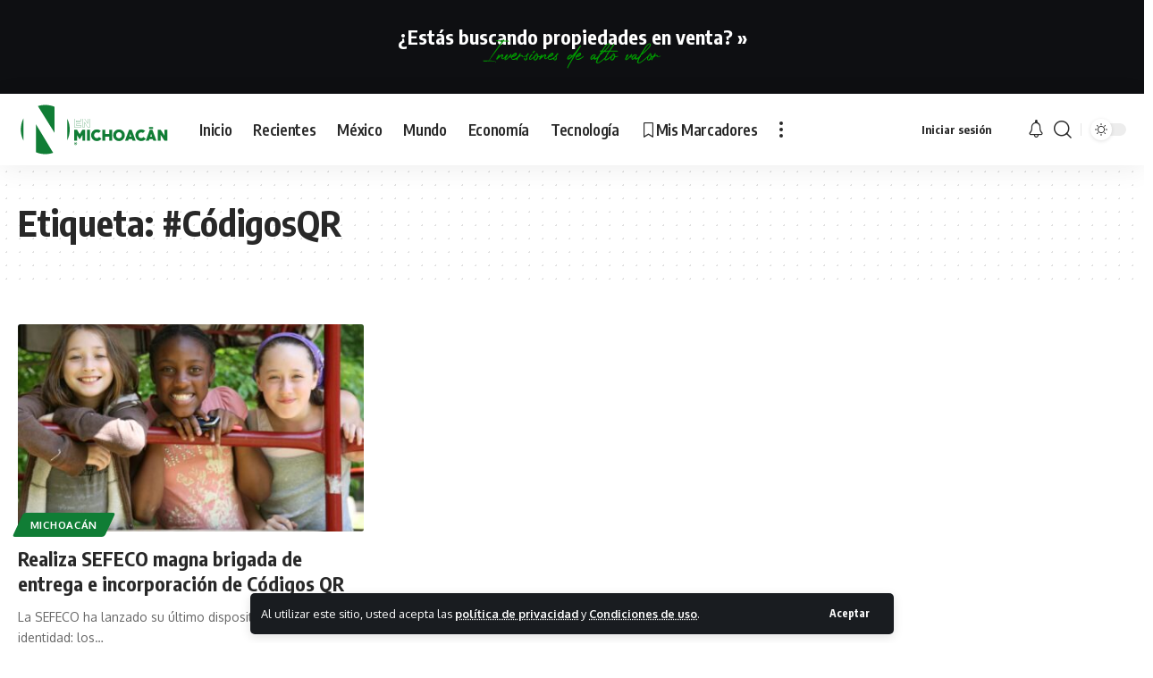

--- FILE ---
content_type: text/html; charset=UTF-8
request_url: https://enmichoacan.com/tag/codigosqr/
body_size: 14344
content:
<!DOCTYPE html>
<html lang="es">
<head>
    <meta charset="UTF-8" />
    <meta http-equiv="X-UA-Compatible" content="IE=edge" />
	<meta name="viewport" content="width=device-width, initial-scale=1.0" />
    <link rel="profile" href="https://gmpg.org/xfn/11" />
	<title>#CódigosQR &#8211; En Michoacán</title>
<meta name='robots' content='max-image-preview:large' />
<link rel="alternate" type="application/rss+xml" title="En Michoacán &raquo; Feed" href="https://enmichoacan.com/feed/" />
<link rel="alternate" type="application/rss+xml" title="En Michoacán &raquo; RSS de los comentarios" href="https://enmichoacan.com/comments/feed/" />
<link rel="alternate" type="application/rss+xml" title="En Michoacán &raquo; #CódigosQR RSS de la etiqueta" href="https://enmichoacan.com/tag/codigosqr/feed/" />
<script type="application/ld+json">{
    "@context": "https://schema.org",
    "@type": "Organization",
    "legalName": "En Michoac\u00e1n",
    "url": "https://enmichoacan.com/",
    "address": {
        "@type": "PostalAddress",
        "addressLocality": "Morelia Michoac\u00e1n",
        "postalCode": "58186"
    },
    "email": "contacto@enmichoacan.com",
    "contactPoint": {
        "@type": "ContactPoint",
        "telephone": "4431205088",
        "contactType": "customer service"
    },
    "logo": "https://enmichoacan.com/wp-content/uploads/2023/03/Logo-ENMICHOACAN-2023.svg"
}</script>
<style id='wp-img-auto-sizes-contain-inline-css'>
img:is([sizes=auto i],[sizes^="auto," i]){contain-intrinsic-size:3000px 1500px}
/*# sourceURL=wp-img-auto-sizes-contain-inline-css */
</style>
<style id='wp-emoji-styles-inline-css'>

	img.wp-smiley, img.emoji {
		display: inline !important;
		border: none !important;
		box-shadow: none !important;
		height: 1em !important;
		width: 1em !important;
		margin: 0 0.07em !important;
		vertical-align: -0.1em !important;
		background: none !important;
		padding: 0 !important;
	}
/*# sourceURL=wp-emoji-styles-inline-css */
</style>
<link rel='stylesheet' id='wp-block-library-css' href='https://enmichoacan.com/wp-includes/css/dist/block-library/style.min.css?ver=6.9' media='all' />
<style id='global-styles-inline-css'>
:root{--wp--preset--aspect-ratio--square: 1;--wp--preset--aspect-ratio--4-3: 4/3;--wp--preset--aspect-ratio--3-4: 3/4;--wp--preset--aspect-ratio--3-2: 3/2;--wp--preset--aspect-ratio--2-3: 2/3;--wp--preset--aspect-ratio--16-9: 16/9;--wp--preset--aspect-ratio--9-16: 9/16;--wp--preset--color--black: #000000;--wp--preset--color--cyan-bluish-gray: #abb8c3;--wp--preset--color--white: #ffffff;--wp--preset--color--pale-pink: #f78da7;--wp--preset--color--vivid-red: #cf2e2e;--wp--preset--color--luminous-vivid-orange: #ff6900;--wp--preset--color--luminous-vivid-amber: #fcb900;--wp--preset--color--light-green-cyan: #7bdcb5;--wp--preset--color--vivid-green-cyan: #00d084;--wp--preset--color--pale-cyan-blue: #8ed1fc;--wp--preset--color--vivid-cyan-blue: #0693e3;--wp--preset--color--vivid-purple: #9b51e0;--wp--preset--gradient--vivid-cyan-blue-to-vivid-purple: linear-gradient(135deg,rgb(6,147,227) 0%,rgb(155,81,224) 100%);--wp--preset--gradient--light-green-cyan-to-vivid-green-cyan: linear-gradient(135deg,rgb(122,220,180) 0%,rgb(0,208,130) 100%);--wp--preset--gradient--luminous-vivid-amber-to-luminous-vivid-orange: linear-gradient(135deg,rgb(252,185,0) 0%,rgb(255,105,0) 100%);--wp--preset--gradient--luminous-vivid-orange-to-vivid-red: linear-gradient(135deg,rgb(255,105,0) 0%,rgb(207,46,46) 100%);--wp--preset--gradient--very-light-gray-to-cyan-bluish-gray: linear-gradient(135deg,rgb(238,238,238) 0%,rgb(169,184,195) 100%);--wp--preset--gradient--cool-to-warm-spectrum: linear-gradient(135deg,rgb(74,234,220) 0%,rgb(151,120,209) 20%,rgb(207,42,186) 40%,rgb(238,44,130) 60%,rgb(251,105,98) 80%,rgb(254,248,76) 100%);--wp--preset--gradient--blush-light-purple: linear-gradient(135deg,rgb(255,206,236) 0%,rgb(152,150,240) 100%);--wp--preset--gradient--blush-bordeaux: linear-gradient(135deg,rgb(254,205,165) 0%,rgb(254,45,45) 50%,rgb(107,0,62) 100%);--wp--preset--gradient--luminous-dusk: linear-gradient(135deg,rgb(255,203,112) 0%,rgb(199,81,192) 50%,rgb(65,88,208) 100%);--wp--preset--gradient--pale-ocean: linear-gradient(135deg,rgb(255,245,203) 0%,rgb(182,227,212) 50%,rgb(51,167,181) 100%);--wp--preset--gradient--electric-grass: linear-gradient(135deg,rgb(202,248,128) 0%,rgb(113,206,126) 100%);--wp--preset--gradient--midnight: linear-gradient(135deg,rgb(2,3,129) 0%,rgb(40,116,252) 100%);--wp--preset--font-size--small: 13px;--wp--preset--font-size--medium: 20px;--wp--preset--font-size--large: 36px;--wp--preset--font-size--x-large: 42px;--wp--preset--spacing--20: 0.44rem;--wp--preset--spacing--30: 0.67rem;--wp--preset--spacing--40: 1rem;--wp--preset--spacing--50: 1.5rem;--wp--preset--spacing--60: 2.25rem;--wp--preset--spacing--70: 3.38rem;--wp--preset--spacing--80: 5.06rem;--wp--preset--shadow--natural: 6px 6px 9px rgba(0, 0, 0, 0.2);--wp--preset--shadow--deep: 12px 12px 50px rgba(0, 0, 0, 0.4);--wp--preset--shadow--sharp: 6px 6px 0px rgba(0, 0, 0, 0.2);--wp--preset--shadow--outlined: 6px 6px 0px -3px rgb(255, 255, 255), 6px 6px rgb(0, 0, 0);--wp--preset--shadow--crisp: 6px 6px 0px rgb(0, 0, 0);}:where(.is-layout-flex){gap: 0.5em;}:where(.is-layout-grid){gap: 0.5em;}body .is-layout-flex{display: flex;}.is-layout-flex{flex-wrap: wrap;align-items: center;}.is-layout-flex > :is(*, div){margin: 0;}body .is-layout-grid{display: grid;}.is-layout-grid > :is(*, div){margin: 0;}:where(.wp-block-columns.is-layout-flex){gap: 2em;}:where(.wp-block-columns.is-layout-grid){gap: 2em;}:where(.wp-block-post-template.is-layout-flex){gap: 1.25em;}:where(.wp-block-post-template.is-layout-grid){gap: 1.25em;}.has-black-color{color: var(--wp--preset--color--black) !important;}.has-cyan-bluish-gray-color{color: var(--wp--preset--color--cyan-bluish-gray) !important;}.has-white-color{color: var(--wp--preset--color--white) !important;}.has-pale-pink-color{color: var(--wp--preset--color--pale-pink) !important;}.has-vivid-red-color{color: var(--wp--preset--color--vivid-red) !important;}.has-luminous-vivid-orange-color{color: var(--wp--preset--color--luminous-vivid-orange) !important;}.has-luminous-vivid-amber-color{color: var(--wp--preset--color--luminous-vivid-amber) !important;}.has-light-green-cyan-color{color: var(--wp--preset--color--light-green-cyan) !important;}.has-vivid-green-cyan-color{color: var(--wp--preset--color--vivid-green-cyan) !important;}.has-pale-cyan-blue-color{color: var(--wp--preset--color--pale-cyan-blue) !important;}.has-vivid-cyan-blue-color{color: var(--wp--preset--color--vivid-cyan-blue) !important;}.has-vivid-purple-color{color: var(--wp--preset--color--vivid-purple) !important;}.has-black-background-color{background-color: var(--wp--preset--color--black) !important;}.has-cyan-bluish-gray-background-color{background-color: var(--wp--preset--color--cyan-bluish-gray) !important;}.has-white-background-color{background-color: var(--wp--preset--color--white) !important;}.has-pale-pink-background-color{background-color: var(--wp--preset--color--pale-pink) !important;}.has-vivid-red-background-color{background-color: var(--wp--preset--color--vivid-red) !important;}.has-luminous-vivid-orange-background-color{background-color: var(--wp--preset--color--luminous-vivid-orange) !important;}.has-luminous-vivid-amber-background-color{background-color: var(--wp--preset--color--luminous-vivid-amber) !important;}.has-light-green-cyan-background-color{background-color: var(--wp--preset--color--light-green-cyan) !important;}.has-vivid-green-cyan-background-color{background-color: var(--wp--preset--color--vivid-green-cyan) !important;}.has-pale-cyan-blue-background-color{background-color: var(--wp--preset--color--pale-cyan-blue) !important;}.has-vivid-cyan-blue-background-color{background-color: var(--wp--preset--color--vivid-cyan-blue) !important;}.has-vivid-purple-background-color{background-color: var(--wp--preset--color--vivid-purple) !important;}.has-black-border-color{border-color: var(--wp--preset--color--black) !important;}.has-cyan-bluish-gray-border-color{border-color: var(--wp--preset--color--cyan-bluish-gray) !important;}.has-white-border-color{border-color: var(--wp--preset--color--white) !important;}.has-pale-pink-border-color{border-color: var(--wp--preset--color--pale-pink) !important;}.has-vivid-red-border-color{border-color: var(--wp--preset--color--vivid-red) !important;}.has-luminous-vivid-orange-border-color{border-color: var(--wp--preset--color--luminous-vivid-orange) !important;}.has-luminous-vivid-amber-border-color{border-color: var(--wp--preset--color--luminous-vivid-amber) !important;}.has-light-green-cyan-border-color{border-color: var(--wp--preset--color--light-green-cyan) !important;}.has-vivid-green-cyan-border-color{border-color: var(--wp--preset--color--vivid-green-cyan) !important;}.has-pale-cyan-blue-border-color{border-color: var(--wp--preset--color--pale-cyan-blue) !important;}.has-vivid-cyan-blue-border-color{border-color: var(--wp--preset--color--vivid-cyan-blue) !important;}.has-vivid-purple-border-color{border-color: var(--wp--preset--color--vivid-purple) !important;}.has-vivid-cyan-blue-to-vivid-purple-gradient-background{background: var(--wp--preset--gradient--vivid-cyan-blue-to-vivid-purple) !important;}.has-light-green-cyan-to-vivid-green-cyan-gradient-background{background: var(--wp--preset--gradient--light-green-cyan-to-vivid-green-cyan) !important;}.has-luminous-vivid-amber-to-luminous-vivid-orange-gradient-background{background: var(--wp--preset--gradient--luminous-vivid-amber-to-luminous-vivid-orange) !important;}.has-luminous-vivid-orange-to-vivid-red-gradient-background{background: var(--wp--preset--gradient--luminous-vivid-orange-to-vivid-red) !important;}.has-very-light-gray-to-cyan-bluish-gray-gradient-background{background: var(--wp--preset--gradient--very-light-gray-to-cyan-bluish-gray) !important;}.has-cool-to-warm-spectrum-gradient-background{background: var(--wp--preset--gradient--cool-to-warm-spectrum) !important;}.has-blush-light-purple-gradient-background{background: var(--wp--preset--gradient--blush-light-purple) !important;}.has-blush-bordeaux-gradient-background{background: var(--wp--preset--gradient--blush-bordeaux) !important;}.has-luminous-dusk-gradient-background{background: var(--wp--preset--gradient--luminous-dusk) !important;}.has-pale-ocean-gradient-background{background: var(--wp--preset--gradient--pale-ocean) !important;}.has-electric-grass-gradient-background{background: var(--wp--preset--gradient--electric-grass) !important;}.has-midnight-gradient-background{background: var(--wp--preset--gradient--midnight) !important;}.has-small-font-size{font-size: var(--wp--preset--font-size--small) !important;}.has-medium-font-size{font-size: var(--wp--preset--font-size--medium) !important;}.has-large-font-size{font-size: var(--wp--preset--font-size--large) !important;}.has-x-large-font-size{font-size: var(--wp--preset--font-size--x-large) !important;}
/*# sourceURL=global-styles-inline-css */
</style>

<style id='classic-theme-styles-inline-css'>
/*! This file is auto-generated */
.wp-block-button__link{color:#fff;background-color:#32373c;border-radius:9999px;box-shadow:none;text-decoration:none;padding:calc(.667em + 2px) calc(1.333em + 2px);font-size:1.125em}.wp-block-file__button{background:#32373c;color:#fff;text-decoration:none}
/*# sourceURL=/wp-includes/css/classic-themes.min.css */
</style>
<style id='4692975c33194ba9786eca8abed2279f-front-css-inline-css'>
.autox-thickbox.button{margin: 0 5px;}.automaticx-video-container{position:relative;padding-bottom:56.25%;height:0;overflow:hidden}.automaticx-video-container embed,.automaticx-video-container amp-youtube,.automaticx-video-container iframe,.automaticx-video-container object{position:absolute;top:0;left:0;width:100%;height:100%}.automaticx-dual-ring{width:10px;aspect-ratio:1;border-radius:50%;border:6px solid;border-color:#000 #0000;animation:1s infinite automaticxs1}@keyframes automaticxs1{to{transform:rotate(.5turn)}}#openai-chat-response{padding-top:5px}.openchat-dots-bars-2{width:28px;height:28px;--c:linear-gradient(currentColor 0 0);--r1:radial-gradient(farthest-side at bottom,currentColor 93%,#0000);--r2:radial-gradient(farthest-side at top   ,currentColor 93%,#0000);background:var(--c),var(--r1),var(--r2),var(--c),var(--r1),var(--r2),var(--c),var(--r1),var(--r2);background-repeat:no-repeat;animation:1s infinite alternate automaticxdb2}@keyframes automaticxdb2{0%,25%{background-size:8px 0,8px 4px,8px 4px,8px 0,8px 4px,8px 4px,8px 0,8px 4px,8px 4px;background-position:0 50%,0 calc(50% - 2px),0 calc(50% + 2px),50% 50%,50% calc(50% - 2px),50% calc(50% + 2px),100% 50%,100% calc(50% - 2px),100% calc(50% + 2px)}50%{background-size:8px 100%,8px 4px,8px 4px,8px 0,8px 4px,8px 4px,8px 0,8px 4px,8px 4px;background-position:0 50%,0 calc(0% - 2px),0 calc(100% + 2px),50% 50%,50% calc(50% - 2px),50% calc(50% + 2px),100% 50%,100% calc(50% - 2px),100% calc(50% + 2px)}75%{background-size:8px 100%,8px 4px,8px 4px,8px 100%,8px 4px,8px 4px,8px 0,8px 4px,8px 4px;background-position:0 50%,0 calc(0% - 2px),0 calc(100% + 2px),50% 50%,50% calc(0% - 2px),50% calc(100% + 2px),100% 50%,100% calc(50% - 2px),100% calc(50% + 2px)}100%,95%{background-size:8px 100%,8px 4px,8px 4px,8px 100%,8px 4px,8px 4px,8px 100%,8px 4px,8px 4px;background-position:0 50%,0 calc(0% - 2px),0 calc(100% + 2px),50% 50%,50% calc(0% - 2px),50% calc(100% + 2px),100% 50%,100% calc(0% - 2px),100% calc(100% + 2px)}}
/*# sourceURL=4692975c33194ba9786eca8abed2279f-front-css-inline-css */
</style>
<link rel='stylesheet' id='contact-form-7-css' href='https://enmichoacan.com/wp-content/plugins/contact-form-7/includes/css/styles.css?ver=6.0.4' media='all' />
<link rel='stylesheet' id='foxiz-elements-css' href='https://enmichoacan.com/wp-content/plugins/foxiz-core/lib/foxiz-elements/public/style.css?ver=2.0' media='all' />
<link rel='stylesheet' id='foxiz-font-css' href='https://fonts.googleapis.com/css?family=Oxygen%3A400%2C700%7CEncode+Sans+Condensed%3A400%2C500%2C600%2C700%2C800&#038;display=swap&#038;ver=2.5.7' media='all' />
<link rel='stylesheet' id='foxiz-main-css' href='https://enmichoacan.com/wp-content/themes/foxiz/assets/css/main.css?ver=2.5.7' media='all' />
<style id='foxiz-main-inline-css'>
:root {--g-color :#107d35;--g-color-90 :#107d35e6;}[data-theme="dark"], .light-scheme {--g-color :#107d35;--g-color-90 :#107d35e6;--wcac-color :#ffffff;}.is-hd-1, .is-hd-2, .is-hd-3 {--nav-height :80px;}[data-theme="dark"].is-hd-4 {--nav-bg: #191c20;--nav-bg-from: #191c20;--nav-bg-to: #191c20;}:root {--top-site-bg :#0e0f12;--topad-spacing :15px;--hyperlink-line-color :var(--g-color);--mbnav-height :80px;--s-content-width : 760px;--max-width-wo-sb : 840px;--s10-feat-ratio :45%;--s11-feat-ratio :45%;--login-popup-w : 350px;}[data-theme="dark"], .light-scheme {--top-site-bg :#0e0f12; }.search-header:before { background-repeat : no-repeat;background-size : cover;background-image : url(https://enmichoacan.com/wp-content/uploads/2023/03/search-bg.jpg);background-attachment : scroll;background-position : center center;}[data-theme="dark"] .search-header:before { background-repeat : no-repeat;background-size : cover;background-image : url(https://enmichoacan.com/wp-content/uploads/2023/03/search-bgd.webp);background-attachment : scroll;background-position : center center;}.footer-has-bg { background-color : #00000007;}[data-theme="dark"] .footer-has-bg { background-color : #16181c;}.top-site-ad .ad-image { max-width: 1500px; }.yes-hd-transparent .top-site-ad {--top-site-bg :#0e0f12;}#amp-mobile-version-switcher { display: none; }.menu-item-2167 span.menu-sub-title { color: #ffffff !important;}.menu-item-2167 span.menu-sub-title { background-color: #b51c26;}
/*# sourceURL=foxiz-main-inline-css */
</style>
<link rel='stylesheet' id='foxiz-print-css' href='https://enmichoacan.com/wp-content/themes/foxiz/assets/css/print.css?ver=2.5.7' media='all' />
<link rel='stylesheet' id='foxiz-style-css' href='https://enmichoacan.com/wp-content/themes/foxiz/style.css?ver=2.5.7' media='all' />
<script src="https://enmichoacan.com/wp-includes/js/jquery/jquery.min.js?ver=3.7.1" id="jquery-core-js"></script>
<script src="https://enmichoacan.com/wp-includes/js/jquery/jquery-migrate.min.js?ver=3.4.1" id="jquery-migrate-js"></script>
<script src="https://enmichoacan.com/wp-content/themes/foxiz/assets/js/highlight-share.js?ver=1" id="highlight-share-js"></script>
<link rel="https://api.w.org/" href="https://enmichoacan.com/wp-json/" /><link rel="alternate" title="JSON" type="application/json" href="https://enmichoacan.com/wp-json/wp/v2/tags/209" /><link rel="EditURI" type="application/rsd+xml" title="RSD" href="https://enmichoacan.com/xmlrpc.php?rsd" />
<meta name="generator" content="WordPress 6.9" />
<!-- HFCM by 99 Robots - Snippet # 1: Google Adsense -->
<script async src="https://pagead2.googlesyndication.com/pagead/js/adsbygoogle.js?client=ca-pub-6476628293360290"
     crossorigin="anonymous"></script>
<!-- /end HFCM by 99 Robots -->
<meta name="generator" content="Elementor 3.27.5; features: additional_custom_breakpoints; settings: css_print_method-external, google_font-enabled, font_display-swap">
<script type="application/ld+json">{
    "@context": "https://schema.org",
    "@type": "WebSite",
    "@id": "https://enmichoacan.com/#website",
    "url": "https://enmichoacan.com/",
    "name": "En Michoac\u00e1n",
    "potentialAction": {
        "@type": "SearchAction",
        "target": "https://enmichoacan.com/?s={search_term_string}",
        "query-input": "required name=search_term_string"
    }
}</script>
			<style>
				.e-con.e-parent:nth-of-type(n+4):not(.e-lazyloaded):not(.e-no-lazyload),
				.e-con.e-parent:nth-of-type(n+4):not(.e-lazyloaded):not(.e-no-lazyload) * {
					background-image: none !important;
				}
				@media screen and (max-height: 1024px) {
					.e-con.e-parent:nth-of-type(n+3):not(.e-lazyloaded):not(.e-no-lazyload),
					.e-con.e-parent:nth-of-type(n+3):not(.e-lazyloaded):not(.e-no-lazyload) * {
						background-image: none !important;
					}
				}
				@media screen and (max-height: 640px) {
					.e-con.e-parent:nth-of-type(n+2):not(.e-lazyloaded):not(.e-no-lazyload),
					.e-con.e-parent:nth-of-type(n+2):not(.e-lazyloaded):not(.e-no-lazyload) * {
						background-image: none !important;
					}
				}
			</style>
			<meta property="og:description" content=""/>
<meta property="og:site_name" content="En Michoacán"/>
<meta property="og:locale" content="es"/>
<meta property="fb:facebook_app_id" content=""/>
<meta property="og:type" content="website"/>
<meta property="og:title" content="#CódigosQR &#8211; En Michoacán"/>
<meta property="og:url" content="https://enmichoacan.com/tag/codigosqr/"/>
<script type="application/ld+json">{"@context":"http://schema.org","@type":"BreadcrumbList","itemListElement":[{"@type":"ListItem","position":3,"item":{"@id":"https://enmichoacan.com/tag/codigosqr/","name":"#CódigosQR"}},{"@type":"ListItem","position":2,"item":{"@id":"https://enmichoacan.com/noticias/","name":"Noticias"}},{"@type":"ListItem","position":1,"item":{"@id":"https://enmichoacan.com","name":"En Michoacán"}}]}</script>
<link rel="icon" href="https://enmichoacan.com/wp-content/uploads/2023/05/cropped-Favicon-ENMICHOACAN-2023-32x32.png" sizes="32x32" />
<link rel="icon" href="https://enmichoacan.com/wp-content/uploads/2023/05/cropped-Favicon-ENMICHOACAN-2023-192x192.png" sizes="192x192" />
<link rel="apple-touch-icon" href="https://enmichoacan.com/wp-content/uploads/2023/05/cropped-Favicon-ENMICHOACAN-2023-180x180.png" />
<meta name="msapplication-TileImage" content="https://enmichoacan.com/wp-content/uploads/2023/05/cropped-Favicon-ENMICHOACAN-2023-270x270.png" />
<style id="yellow-pencil">
/*
	The following CSS codes are created by the YellowPencil plugin.
	https://yellowpencil.waspthemes.com/
*/
.top-site-ad .non-adsense center:nth-child(4){margin-top:-40px;}
</style></head>
<body class="archive tag tag-codigosqr tag-209 wp-embed-responsive wp-theme-foxiz non-logged-in personalized-all elementor-default elementor-kit-6 menu-ani-1 hover-ani-1 btn-ani-1 btn-transform-1 is-rm-1 lmeta-dot loader-1 dark-sw-1 is-hd-1 is-backtop none-m-backtop  is-mstick is-smart-sticky" data-theme="default">
<div class="top-site-ad yes-animation no-spacing is-code">		<div class=" edge-padding">
							<div class="ad-script non-adsense edge-padding">
					<br />
<center><div><h3><span style="color: #fff;"><a href="https://api.whatsapp.com/send?phone=524431205088&text=Hola,%20estoy%20contactando%20desde%20enmichoacan.com%20porque%20me%20interesa%20una%20propiedad/bienes%20ra%C3%ADces">¿Estás buscando propiedades en venta? &raquo;</a></span></h3></div></center>
<br />
<center><a href="https://api.whatsapp.com/send?phone=524431205088&text=Hola,%20estoy%20contactando%20desde%20enmichoacan.com%20porque%20me%20interesa%20una%20propiedad/bienes%20ra%C3%ADces"><img src="https://enmichoacan.com/wp-content/uploads/2023/07/inversiones-de-alto-valor.png" /></a></center>
<br />				</div>
					</div>
		</div><div class="site-outer">
			<div id="site-header" class="header-wrap rb-section header-set-1 header-1 header-wrapper style-shadow has-quick-menu">
			<aside id="rb-privacy" class="privacy-bar privacy-bottom"><div class="privacy-inner"><div class="privacy-content">Al utilizar este sitio, usted acepta las <a href="#">política de privacidad</a> y <a href="#">Condiciones de uso</a>.</div><div class="privacy-dismiss"><a id="privacy-trigger" href="#" class="privacy-dismiss-btn is-btn"><span>Aceptar</span></a></div></div></aside>			<div id="navbar-outer" class="navbar-outer">
				<div id="sticky-holder" class="sticky-holder">
					<div class="navbar-wrap">
						<div class="rb-container edge-padding">
							<div class="navbar-inner">
								<div class="navbar-left">
											<div class="logo-wrap is-image-logo site-branding is-logo-svg">
			<a href="https://enmichoacan.com/" class="logo" title="En Michoacán">
				<img fetchpriority="high" class="logo-default" data-mode="default" height="700" width="2000" src="https://enmichoacan.com/wp-content/uploads/2023/03/Logo-ENMICHOACAN-2023.svg" alt="En Michoacán" decoding="async" loading="eager"><img class="logo-dark" data-mode="dark" height="700" width="2000" src="https://enmichoacan.com/wp-content/uploads/2023/03/Logo-ENMICHOACAN-2023.svg" alt="En Michoacán" decoding="async" loading="eager"><img class="logo-transparent" height="700" width="2000" src="https://enmichoacan.com/wp-content/uploads/2023/03/Logo-ENMICHOACAN-2023.svg" alt="En Michoacán" decoding="async" loading="eager">			</a>
		</div>
				<nav id="site-navigation" class="main-menu-wrap" aria-label="main menu"><ul id="menu-principal-2023" class="main-menu rb-menu large-menu" itemscope itemtype="https://www.schema.org/SiteNavigationElement"><li id="menu-item-2263" class="menu-item menu-item-type-post_type menu-item-object-page menu-item-home menu-item-2263"><a href="https://enmichoacan.com/"><span>Inicio</span></a></li>
<li id="menu-item-2468" class="menu-item menu-item-type-post_type menu-item-object-page current_page_parent menu-item-2468"><a href="https://enmichoacan.com/noticias/"><span>Recientes</span></a></li>
<li id="menu-item-2267" class="menu-item menu-item-type-taxonomy menu-item-object-category menu-item-2267"><a href="https://enmichoacan.com/categoria/mexico/"><span>México</span></a></li>
<li id="menu-item-2266" class="menu-item menu-item-type-taxonomy menu-item-object-category menu-item-2266"><a href="https://enmichoacan.com/categoria/mundo/"><span>Mundo</span></a></li>
<li id="menu-item-2268" class="menu-item menu-item-type-taxonomy menu-item-object-category menu-item-2268"><a href="https://enmichoacan.com/categoria/economia/"><span>Economía</span></a></li>
<li id="menu-item-2269" class="menu-item menu-item-type-taxonomy menu-item-object-category menu-item-2269"><a href="https://enmichoacan.com/categoria/tecnologia/"><span>Tecnología</span></a></li>
<li id="menu-item-2265" class="menu-item menu-item-type-post_type menu-item-object-page menu-item-2265"><a href="https://enmichoacan.com/my-bookmarks/"><span><i class="menu-item-icon menu-item-icon rbi rbi-bookmark" aria-hidden="true"></i>Mis Marcadores</span></a></li>
</ul></nav>
				<div class="more-section-outer menu-has-child-flex menu-has-child-mega-columns layout-col-3">
			<a class="more-trigger icon-holder" href="#" data-title="Más" aria-label="more">
				<span class="dots-icon"><span></span><span></span><span></span></span> </a>
			<div id="rb-more" class="more-section flex-dropdown">
				<div class="more-section-inner">
					<div class="more-content">
								<div class="header-search-form is-form-layout">
							<span class="h5">Buscar</span>
			<form method="get" action="https://enmichoacan.com/" class="rb-search-form"  data-search="post" data-limit="0" data-follow="0" data-tax="category" data-dsource="0"  data-ptype=""><div class="search-form-inner"><span class="search-icon"><i class="rbi rbi-search" aria-hidden="true"></i></span><span class="search-text"><input type="text" class="field" placeholder="Buscar Titulares, Noticias..." value="" name="s"/></span><span class="rb-search-submit"><input type="submit" value="Buscar"/><i class="rbi rbi-cright" aria-hidden="true"></i></span></div></form>		</div>
									<div class="mega-columns">
															</div>
											</div>
											<div class="collapse-footer">
															<div class="collapse-copyright">© 2023 EN MICHOACÁN - Por Grupo HILDAR.</div>
													</div>
									</div>
			</div>
		</div>
										</div>
								<div class="navbar-right">
											<div class="wnav-holder widget-h-login header-dropdown-outer">
							<a href="https://enmichoacan.com/sistema/?redirect_to=https%3A%2F%2Fenmichoacan.com%2Ftag%2Fcodigosqr%2F" class="login-toggle is-login is-btn header-element" aria-label="Iniciar sesión"><span>Iniciar sesión</span></a>
					</div>
			<div class="wnav-holder header-dropdown-outer">
			<a href="#" class="dropdown-trigger notification-icon notification-trigger" aria-label="notification">
                <span class="notification-icon-inner" data-title="Notificación">
                    <span class="notification-icon-holder">
                    	                    <i class="rbi rbi-notification wnav-icon" aria-hidden="true"></i>
                                        <span class="notification-info"></span>
                    </span>
                </span> </a>
			<div class="header-dropdown notification-dropdown">
				<div class="notification-popup">
					<div class="notification-header">
						<span class="h4">Notificación</span>
													<a class="notification-url meta-text" href="https://enmichoacan.com/default/my-bookmarks/">Mostrar Más								<i class="rbi rbi-cright" aria-hidden="true"></i></a>
											</div>
					<div class="notification-content">
						<div class="scroll-holder">
							<div class="rb-notification ecat-l-dot is-feat-right" data-interval="12"></div>
						</div>
					</div>
				</div>
			</div>
		</div>
			<div class="wnav-holder w-header-search header-dropdown-outer">
			<a href="#" data-title="Buscar" class="icon-holder header-element search-btn more-trigger" aria-label="search">
				<i class="rbi rbi-search wnav-icon" aria-hidden="true"></i>							</a>
					</div>
				<div class="dark-mode-toggle-wrap">
			<div class="dark-mode-toggle">
                <span class="dark-mode-slide">
                    <i class="dark-mode-slide-btn mode-icon-dark" data-title="Cambiar a Claro"><svg class="svg-icon svg-mode-dark" aria-hidden="true" role="img" focusable="false" xmlns="http://www.w3.org/2000/svg" viewBox="0 0 512 512"><path fill="currentColor" d="M507.681,209.011c-1.297-6.991-7.324-12.111-14.433-12.262c-7.104-0.122-13.347,4.711-14.936,11.643 c-15.26,66.497-73.643,112.94-141.978,112.94c-80.321,0-145.667-65.346-145.667-145.666c0-68.335,46.443-126.718,112.942-141.976 c6.93-1.59,11.791-7.826,11.643-14.934c-0.149-7.108-5.269-13.136-12.259-14.434C287.546,1.454,271.735,0,256,0 C187.62,0,123.333,26.629,74.98,74.981C26.628,123.333,0,187.62,0,256s26.628,132.667,74.98,181.019 C123.333,485.371,187.62,512,256,512s132.667-26.629,181.02-74.981C485.372,388.667,512,324.38,512,256 C512,240.278,510.546,224.469,507.681,209.011z" /></svg></i>
                    <i class="dark-mode-slide-btn mode-icon-default" data-title="Cambiar a Oscuro"><svg class="svg-icon svg-mode-light" aria-hidden="true" role="img" focusable="false" xmlns="http://www.w3.org/2000/svg" viewBox="0 0 232.447 232.447"><path fill="currentColor" d="M116.211,194.8c-4.143,0-7.5,3.357-7.5,7.5v22.643c0,4.143,3.357,7.5,7.5,7.5s7.5-3.357,7.5-7.5V202.3 C123.711,198.157,120.354,194.8,116.211,194.8z" /><path fill="currentColor" d="M116.211,37.645c4.143,0,7.5-3.357,7.5-7.5V7.505c0-4.143-3.357-7.5-7.5-7.5s-7.5,3.357-7.5,7.5v22.641 C108.711,34.288,112.068,37.645,116.211,37.645z" /><path fill="currentColor" d="M50.054,171.78l-16.016,16.008c-2.93,2.929-2.931,7.677-0.003,10.606c1.465,1.466,3.385,2.198,5.305,2.198 c1.919,0,3.838-0.731,5.302-2.195l16.016-16.008c2.93-2.929,2.931-7.677,0.003-10.606C57.731,168.852,52.982,168.851,50.054,171.78 z" /><path fill="currentColor" d="M177.083,62.852c1.919,0,3.838-0.731,5.302-2.195L198.4,44.649c2.93-2.929,2.931-7.677,0.003-10.606 c-2.93-2.932-7.679-2.931-10.607-0.003l-16.016,16.008c-2.93,2.929-2.931,7.677-0.003,10.607 C173.243,62.12,175.163,62.852,177.083,62.852z" /><path fill="currentColor" d="M37.645,116.224c0-4.143-3.357-7.5-7.5-7.5H7.5c-4.143,0-7.5,3.357-7.5,7.5s3.357,7.5,7.5,7.5h22.645 C34.287,123.724,37.645,120.366,37.645,116.224z" /><path fill="currentColor" d="M224.947,108.724h-22.652c-4.143,0-7.5,3.357-7.5,7.5s3.357,7.5,7.5,7.5h22.652c4.143,0,7.5-3.357,7.5-7.5 S229.09,108.724,224.947,108.724z" /><path fill="currentColor" d="M50.052,60.655c1.465,1.465,3.384,2.197,5.304,2.197c1.919,0,3.839-0.732,5.303-2.196c2.93-2.929,2.93-7.678,0.001-10.606 L44.652,34.042c-2.93-2.93-7.679-2.929-10.606-0.001c-2.93,2.929-2.93,7.678-0.001,10.606L50.052,60.655z" /><path fill="currentColor" d="M182.395,171.782c-2.93-2.929-7.679-2.93-10.606-0.001c-2.93,2.929-2.93,7.678-0.001,10.607l16.007,16.008 c1.465,1.465,3.384,2.197,5.304,2.197c1.919,0,3.839-0.732,5.303-2.196c2.93-2.929,2.93-7.678,0.001-10.607L182.395,171.782z" /><path fill="currentColor" d="M116.22,48.7c-37.232,0-67.523,30.291-67.523,67.523s30.291,67.523,67.523,67.523s67.522-30.291,67.522-67.523 S153.452,48.7,116.22,48.7z M116.22,168.747c-28.962,0-52.523-23.561-52.523-52.523S87.258,63.7,116.22,63.7 c28.961,0,52.522,23.562,52.522,52.523S145.181,168.747,116.22,168.747z" /></svg></i>
                </span>
			</div>
		</div>
										</div>
							</div>
						</div>
					</div>
							<div id="header-mobile" class="header-mobile">
			<div class="header-mobile-wrap">
						<div class="mbnav edge-padding">
			<div class="navbar-left">
						<div class="mobile-logo-wrap is-image-logo site-branding is-logo-svg">
			<a href="https://enmichoacan.com/" title="En Michoacán">
				<img fetchpriority="high" class="logo-default" data-mode="default" height="700" width="2000" src="https://enmichoacan.com/wp-content/uploads/2023/03/Logo-ENMICHOACAN-2023.svg" alt="En Michoacán" decoding="async" loading="eager"><img class="logo-dark" data-mode="dark" height="700" width="2000" src="https://enmichoacan.com/wp-content/uploads/2023/03/Logo-ENMICHOACAN-2023.svg" alt="En Michoacán" decoding="async" loading="eager">			</a>
		</div>
					</div>
			<div class="navbar-right">
						<a href="#" class="mobile-menu-trigger mobile-search-icon" aria-label="search"><i class="rbi rbi-search wnav-icon" aria-hidden="true"></i></a>
			<div class="dark-mode-toggle-wrap">
			<div class="dark-mode-toggle">
                <span class="dark-mode-slide">
                    <i class="dark-mode-slide-btn mode-icon-dark" data-title="Cambiar a Claro"><svg class="svg-icon svg-mode-dark" aria-hidden="true" role="img" focusable="false" xmlns="http://www.w3.org/2000/svg" viewBox="0 0 512 512"><path fill="currentColor" d="M507.681,209.011c-1.297-6.991-7.324-12.111-14.433-12.262c-7.104-0.122-13.347,4.711-14.936,11.643 c-15.26,66.497-73.643,112.94-141.978,112.94c-80.321,0-145.667-65.346-145.667-145.666c0-68.335,46.443-126.718,112.942-141.976 c6.93-1.59,11.791-7.826,11.643-14.934c-0.149-7.108-5.269-13.136-12.259-14.434C287.546,1.454,271.735,0,256,0 C187.62,0,123.333,26.629,74.98,74.981C26.628,123.333,0,187.62,0,256s26.628,132.667,74.98,181.019 C123.333,485.371,187.62,512,256,512s132.667-26.629,181.02-74.981C485.372,388.667,512,324.38,512,256 C512,240.278,510.546,224.469,507.681,209.011z" /></svg></i>
                    <i class="dark-mode-slide-btn mode-icon-default" data-title="Cambiar a Oscuro"><svg class="svg-icon svg-mode-light" aria-hidden="true" role="img" focusable="false" xmlns="http://www.w3.org/2000/svg" viewBox="0 0 232.447 232.447"><path fill="currentColor" d="M116.211,194.8c-4.143,0-7.5,3.357-7.5,7.5v22.643c0,4.143,3.357,7.5,7.5,7.5s7.5-3.357,7.5-7.5V202.3 C123.711,198.157,120.354,194.8,116.211,194.8z" /><path fill="currentColor" d="M116.211,37.645c4.143,0,7.5-3.357,7.5-7.5V7.505c0-4.143-3.357-7.5-7.5-7.5s-7.5,3.357-7.5,7.5v22.641 C108.711,34.288,112.068,37.645,116.211,37.645z" /><path fill="currentColor" d="M50.054,171.78l-16.016,16.008c-2.93,2.929-2.931,7.677-0.003,10.606c1.465,1.466,3.385,2.198,5.305,2.198 c1.919,0,3.838-0.731,5.302-2.195l16.016-16.008c2.93-2.929,2.931-7.677,0.003-10.606C57.731,168.852,52.982,168.851,50.054,171.78 z" /><path fill="currentColor" d="M177.083,62.852c1.919,0,3.838-0.731,5.302-2.195L198.4,44.649c2.93-2.929,2.931-7.677,0.003-10.606 c-2.93-2.932-7.679-2.931-10.607-0.003l-16.016,16.008c-2.93,2.929-2.931,7.677-0.003,10.607 C173.243,62.12,175.163,62.852,177.083,62.852z" /><path fill="currentColor" d="M37.645,116.224c0-4.143-3.357-7.5-7.5-7.5H7.5c-4.143,0-7.5,3.357-7.5,7.5s3.357,7.5,7.5,7.5h22.645 C34.287,123.724,37.645,120.366,37.645,116.224z" /><path fill="currentColor" d="M224.947,108.724h-22.652c-4.143,0-7.5,3.357-7.5,7.5s3.357,7.5,7.5,7.5h22.652c4.143,0,7.5-3.357,7.5-7.5 S229.09,108.724,224.947,108.724z" /><path fill="currentColor" d="M50.052,60.655c1.465,1.465,3.384,2.197,5.304,2.197c1.919,0,3.839-0.732,5.303-2.196c2.93-2.929,2.93-7.678,0.001-10.606 L44.652,34.042c-2.93-2.93-7.679-2.929-10.606-0.001c-2.93,2.929-2.93,7.678-0.001,10.606L50.052,60.655z" /><path fill="currentColor" d="M182.395,171.782c-2.93-2.929-7.679-2.93-10.606-0.001c-2.93,2.929-2.93,7.678-0.001,10.607l16.007,16.008 c1.465,1.465,3.384,2.197,5.304,2.197c1.919,0,3.839-0.732,5.303-2.196c2.93-2.929,2.93-7.678,0.001-10.607L182.395,171.782z" /><path fill="currentColor" d="M116.22,48.7c-37.232,0-67.523,30.291-67.523,67.523s30.291,67.523,67.523,67.523s67.522-30.291,67.522-67.523 S153.452,48.7,116.22,48.7z M116.22,168.747c-28.962,0-52.523-23.561-52.523-52.523S87.258,63.7,116.22,63.7 c28.961,0,52.522,23.562,52.522,52.523S145.181,168.747,116.22,168.747z" /></svg></i>
                </span>
			</div>
		</div>
				<div class="mobile-toggle-wrap">
							<a href="#" class="mobile-menu-trigger" aria-label="mobile trigger">		<span class="burger-icon"><span></span><span></span><span></span></span>
	</a>
					</div>
				</div>
		</div>
	<div class="mobile-qview"><ul id="menu-acceso_rapido_moviles-1" class="mobile-qview-inner"><li class="menu-item menu-item-type-post_type menu-item-object-page menu-item-home menu-item-3135"><a href="https://enmichoacan.com/"><span>Inicio</span></a></li>
<li class="menu-item menu-item-type-post_type menu-item-object-page current_page_parent menu-item-3136"><a href="https://enmichoacan.com/noticias/"><span>Publicaciones Recientes</span></a></li>
<li class="menu-item menu-item-type-post_type menu-item-object-page menu-item-3137"><a href="https://enmichoacan.com/my-bookmarks/"><span><i class="menu-item-icon menu-item-icon rbi rbi-bookmark" aria-hidden="true"></i>Mis Marcadores</span></a></li>
</ul></div>			</div>
					<div class="mobile-collapse">
			<div class="collapse-holder">
				<div class="collapse-inner">
											<div class="mobile-search-form edge-padding">		<div class="header-search-form is-form-layout">
							<span class="h5">Buscar</span>
			<form method="get" action="https://enmichoacan.com/" class="rb-search-form"  data-search="post" data-limit="0" data-follow="0" data-tax="category" data-dsource="0"  data-ptype=""><div class="search-form-inner"><span class="search-icon"><i class="rbi rbi-search" aria-hidden="true"></i></span><span class="search-text"><input type="text" class="field" placeholder="Buscar Titulares, Noticias..." value="" name="s"/></span><span class="rb-search-submit"><input type="submit" value="Buscar"/><i class="rbi rbi-cright" aria-hidden="true"></i></span></div></form>		</div>
		</div>
										<nav class="mobile-menu-wrap edge-padding">
						<ul id="mobile-menu" class="mobile-menu"><li id="menu-item-3141" class="menu-item menu-item-type-taxonomy menu-item-object-category menu-item-3141"><a href="https://enmichoacan.com/categoria/economia/"><span>Economía</span></a></li>
<li id="menu-item-3142" class="menu-item menu-item-type-taxonomy menu-item-object-category menu-item-3142"><a href="https://enmichoacan.com/categoria/mexico/"><span>México</span></a></li>
<li id="menu-item-3143" class="menu-item menu-item-type-taxonomy menu-item-object-category menu-item-3143"><a href="https://enmichoacan.com/categoria/mundo/"><span>Mundo</span></a></li>
<li id="menu-item-3144" class="menu-item menu-item-type-taxonomy menu-item-object-category menu-item-3144"><a href="https://enmichoacan.com/categoria/tecnologia/"><span>Tecnología</span></a></li>
<li id="menu-item-3145" class="menu-item menu-item-type-post_type menu-item-object-page current_page_parent menu-item-3145"><a href="https://enmichoacan.com/noticias/"><span>Todas las Noticias</span></a></li>
</ul>					</nav>
										<div class="collapse-sections">
													<div class="mobile-login">
																	<span class="mobile-login-title h6">¿Tienes una cuenta?</span>
									<a href="https://enmichoacan.com/sistema/?redirect_to=https%3A%2F%2Fenmichoacan.com%2Ftag%2Fcodigosqr%2F" class="login-toggle is-login is-btn">Iniciar sesión</a>
															</div>
													<div class="mobile-socials">
								<span class="mobile-social-title h6">Síguenos</span>
								<a class="social-link-facebook" aria-label="Facebook" data-title="Facebook" href="#" target="_blank" rel="noopener nofollow"><i class="rbi rbi-facebook" aria-hidden="true"></i></a><a class="social-link-twitter" aria-label="X" data-title="X" href="#" target="_blank" rel="noopener nofollow"><i class="rbi rbi-twitter" aria-hidden="true"></i></a><a class="social-link-youtube" aria-label="YouTube" data-title="YouTube" href="#" target="_blank" rel="noopener nofollow"><i class="rbi rbi-youtube" aria-hidden="true"></i></a><a class="social-link-whatsapp" aria-label="WhatsApp" data-title="WhatsApp" href="#" target="_blank" rel="noopener nofollow"><i class="rbi rbi-whatsapp" aria-hidden="true"></i></a>							</div>
											</div>
											<div class="collapse-footer">
															<div class="collapse-copyright">© 2023 EN MICHOACÁN - EDTEC® - Por Grupo HILDAR</div>
													</div>
									</div>
			</div>
		</div>
			</div>
					</div>
			</div>
					</div>
		    <div class="site-wrap">		<header class="archive-header is-archive-page is-pattern pattern-dot">
			<div class="rb-container edge-padding archive-header-content">
							<h1 class="archive-title">Etiqueta: <span>#CódigosQR</span></h1>
					</div>
		</header>
			<div class="blog-wrap without-sidebar">
			<div class="rb-container edge-padding">
				<div class="grid-container">
					<div class="blog-content">
												<div id="uid_tag_209" class="block-wrap block-grid block-grid-1 rb-columns rb-col-3 is-gap-20 ecat-bg-1 ecat-size-big meta-s-default"><div class="block-inner">		<div class="p-wrap p-grid p-grid-1" data-pid="2571">
				<div class="feat-holder">
						<div class="p-featured">
					<a class="p-flink" href="https://enmichoacan.com/realiza-sefeco-magna-brigada-de-entrega-e-incorporacion-de-codigos-qr/" title="Realiza SEFECO magna brigada de entrega e incorporación de Códigos QR">
			<img loading="lazy" width="420" height="280" src="https://enmichoacan.com/wp-content/uploads/2023/05/2571-realiza-sefeco-magna-brigada-de-entrega-e-incorporacion-de-codigos-qr-420x280.jpg" class="featured-img wp-post-image" alt="Realiza SEFECO magna brigada de entrega e incorporación de Códigos QR" loading="lazy" decoding="async" />		</a>
				</div>
	<div class="p-categories light-scheme p-top"><a class="p-category category-id-9" href="https://enmichoacan.com/categoria/michoacan/" rel="category">Michoacán</a></div></div>
		<h3 class="entry-title">		<a class="p-url" href="https://enmichoacan.com/realiza-sefeco-magna-brigada-de-entrega-e-incorporacion-de-codigos-qr/" rel="bookmark">Realiza SEFECO magna brigada de entrega e incorporación de Códigos QR</a></h3><p class="entry-summary">La SEFECO ha lanzado su último dispositivo de rastreo de identidad: los&hellip;</p>
						<div class="p-meta">
				<div class="meta-inner is-meta">
							<a class="meta-el meta-avatar" href="https://enmichoacan.com/author/eduardo/"><img src="https://enmichoacan.com/wp-content/uploads/2023/05/EV-150x150.jpg" width="44" height="44" srcset="https://enmichoacan.com/wp-content/uploads/2023/05/EV-150x150.jpg 2x" alt="Eduardo V. A." class="avatar avatar-44 wp-user-avatar wp-user-avatar-44 alignnone photo" /></a>
				<div class="meta-el meta-author">
			<a href="https://enmichoacan.com/author/eduardo/">Eduardo V. A.</a>		</div>
			<div class="meta-el meta-date">
				<time class="date published" datetime="2023-05-16T14:14:37+00:00">16 mayo, 2023</time>
		</div>				</div>
							</div>
				</div>
	</div></div>					</div>
									</div>
			</div>
		</div>
	</div>
		<footer class="footer-wrap rb-section">
			<div class="footer-inner footer-has-bg">		<div class="footer-columns rb-columns is-gap-25 rb-container edge-padding footer-4c">
			<div class="block-inner">
				<div class="footer-col"><div id="text-1" class="widget w-sidebar rb-section clearfix widget_text">			<div class="textwidget"><div class="h1" style="color: var(--global-color); margin-bottom: 10px;">//</div>
<h4 class="footer-quote">EM &#8211; Influenciamos a millones de usuarios y somos la red de noticias número uno en innovaciones.</h4>
</div>
		</div></div><div class="footer-col"><div id="nav_menu-5" class="widget w-sidebar rb-section clearfix widget_nav_menu"><div class="block-h widget-heading heading-layout-10"><div class="heading-inner"><h4 class="heading-title"><span>Enlace rápido</span></h4></div></div><div class="menu-enlaces-footer-container"><ul id="menu-enlaces-footer-1" class="menu"><li class="menu-item menu-item-type-post_type menu-item-object-page menu-item-2162"><a href="https://enmichoacan.com/my-bookmarks/"><span>MIS MARCADORES</span></a></li>
<li class="menu-item menu-item-type-post_type menu-item-object-page menu-item-2163"><a href="https://enmichoacan.com/customize-interests/"><span>INTERESES</span></a></li>
<li class="menu-item menu-item-type-post_type menu-item-object-page menu-item-2164"><a href="https://enmichoacan.com/contact/"><span>CONTACTO</span></a></li>
<li class="menu-item menu-item-type-post_type menu-item-object-page current_page_parent menu-item-2165"><a href="https://enmichoacan.com/noticias/"><span>RECOMENDACIONES</span></a></li>
</ul></div></div></div><div class="footer-col"><div id="nav_menu-6" class="widget w-sidebar rb-section clearfix widget_nav_menu"><div class="block-h widget-heading heading-layout-10"><div class="heading-inner"><h4 class="heading-title"><span>Destacado</span></h4></div></div><div class="menu-categorias-container"><ul id="menu-categorias-1" class="menu"><li class="menu-item menu-item-type-taxonomy menu-item-object-category menu-item-2166"><a href="https://enmichoacan.com/categoria/mexico/"><span>MÉXICO</span></a></li>
<li class="menu-item menu-item-type-taxonomy menu-item-object-category menu-item-2167"><a href="https://enmichoacan.com/categoria/michoacan/"><span>MICHOACÁN<span class="menu-sub-title meta-text">Caliente</span></span></a></li>
<li class="menu-item menu-item-type-taxonomy menu-item-object-category menu-item-2168"><a href="https://enmichoacan.com/categoria/mundo/"><span>MUNDO</span></a></li>
<li class="menu-item menu-item-type-taxonomy menu-item-object-category menu-item-2169"><a href="https://enmichoacan.com/categoria/opiniones/"><span>OPINIONES</span></a></li>
</ul></div></div></div><div class="footer-col"><div id="text-2" class="widget w-sidebar rb-section clearfix widget_text"><div class="block-h widget-heading heading-layout-10"><div class="heading-inner"><h4 class="heading-title"><span>Suscríbete al boletín</span></h4></div></div>			<div class="textwidget"><p class="entry-summary">¡Suscríbete a nuestro boletín para recibir actualizaciones al instante!</p>
<script>(function() {
	window.mc4wp = window.mc4wp || {
		listeners: [],
		forms: {
			on: function(evt, cb) {
				window.mc4wp.listeners.push(
					{
						event   : evt,
						callback: cb
					}
				);
			}
		}
	}
})();
</script><!-- Mailchimp for WordPress v4.10.1 - https://wordpress.org/plugins/mailchimp-for-wp/ --><form id="mc4wp-form-2" class="mc4wp-form mc4wp-form-2161" method="post" data-id="2161" data-name="Suscripciones" ><div class="mc4wp-form-fields"><p>
<input type="email" name="EMAIL" placeholder="Tu correo electrónico" required />
<input type="submit" value="Registrarse" />
</p></div><label style="display: none !important;">Leave this field empty if you're human: <input type="text" name="_mc4wp_honeypot" value="" tabindex="-1" autocomplete="off" /></label><input type="hidden" name="_mc4wp_timestamp" value="1768940154" /><input type="hidden" name="_mc4wp_form_id" value="2161" /><input type="hidden" name="_mc4wp_form_element_id" value="mc4wp-form-2" /><div class="mc4wp-response"></div></form><!-- / Mailchimp for WordPress Plugin -->
</div>
		</div></div>			</div>
		</div>
			<div class="footer-copyright">
			<div class="rb-container edge-padding">
							<div class="bottom-footer-section">
									<a class="footer-logo" href="https://enmichoacan.com/" title="En Michoacán">
						<img loading="lazy" class="logo-default" data-mode="default" height="2048" width="2048" src="https://enmichoacan.com/wp-content/uploads/2023/03/Favicon-ENMICHOACAN-2023.svg" alt="En Michoacán" decoding="async" loading="lazy"><img loading="lazy" class="logo-dark" data-mode="dark" height="2048" width="2048" src="https://enmichoacan.com/wp-content/uploads/2023/03/Favicon-ENMICHOACAN-2023.svg" alt="En Michoacán" decoding="async" loading="lazy">					</a>
									<div class="footer-social-list">
						<span class="footer-social-list-title h6">Síguenos</span>
						<a class="social-link-facebook" aria-label="Facebook" data-title="Facebook" href="#" target="_blank" rel="noopener nofollow"><i class="rbi rbi-facebook" aria-hidden="true"></i></a><a class="social-link-twitter" aria-label="X" data-title="X" href="#" target="_blank" rel="noopener nofollow"><i class="rbi rbi-twitter" aria-hidden="true"></i></a><a class="social-link-youtube" aria-label="YouTube" data-title="YouTube" href="#" target="_blank" rel="noopener nofollow"><i class="rbi rbi-youtube" aria-hidden="true"></i></a><a class="social-link-whatsapp" aria-label="WhatsApp" data-title="WhatsApp" href="#" target="_blank" rel="noopener nofollow"><i class="rbi rbi-whatsapp" aria-hidden="true"></i></a>					</div>
							</div>
					<div class="copyright-inner">
				<div class="copyright">© 2023 EN MICHOACÁN - EDTEC® - Por Grupo HILDAR</div>			</div>
					</div>
		</div>
	</div></footer>
		</div>
		<script>
            (function () {
                const yesStorage = () => {
                    let storage;
                    try {
                        storage = window['localStorage'];
                        storage.setItem('__rbStorageSet', 'x');
                        storage.removeItem('__rbStorageSet');
                        return true;
                    } catch {
                        return false;
                    }
                };
				                const darkModeID = 'RubyDarkMode';
                const currentMode = yesStorage() ? (localStorage.getItem(darkModeID) || 'default') : 'default';
                const selector = currentMode === 'dark' ? '.mode-icon-dark' : '.mode-icon-default';
                const icons = document.querySelectorAll(selector);
                if (icons.length) {
                    icons.forEach(icon => icon.classList.add('activated'));
                }
				
				                const privacyBox = document.getElementById('rb-privacy');
                const currentPrivacy = yesStorage() ? localStorage.getItem('RubyPrivacyAllowed') || '' : '1';
                if (!currentPrivacy && privacyBox?.classList) {
                    privacyBox.classList.add('activated');
                }
				                const readingSize = yesStorage() ? sessionStorage.getItem('rubyResizerStep') || '' : '1';
                if (readingSize) {
                    const body = document.querySelector('body');
                    switch (readingSize) {
                        case '2':
                            body.classList.add('medium-entry-size');
                            break;
                        case '3':
                            body.classList.add('big-entry-size');
                            break;
                    }
                }
            })();
		</script>
				<script>
            (function () {
                const yesStorage = () => {
                    let storage;
                    try {
                        storage = window['localStorage'];
                        storage.setItem('__rbStorageSet', 'x');
                        storage.removeItem('__rbStorageSet');
                        return true;
                    } catch {
                        return false;
                    }
                };
                let currentMode = null;
                const darkModeID = 'RubyDarkMode';
				                currentMode = yesStorage() ? localStorage.getItem(darkModeID) || null : 'default';
                if (!currentMode) {
					                    currentMode = 'default';
                    yesStorage() && localStorage.setItem(darkModeID, 'default');
					                }
                document.body.setAttribute('data-theme', currentMode === 'dark' ? 'dark' : 'default');
				            })();
		</script>
		<script type="speculationrules">
{"prefetch":[{"source":"document","where":{"and":[{"href_matches":"/*"},{"not":{"href_matches":["/wp-*.php","/wp-admin/*","/wp-content/uploads/*","/wp-content/*","/wp-content/plugins/*","/wp-content/themes/foxiz/*","/*\\?(.+)"]}},{"not":{"selector_matches":"a[rel~=\"nofollow\"]"}},{"not":{"selector_matches":".no-prefetch, .no-prefetch a"}}]},"eagerness":"conservative"}]}
</script>
<script>(function() {function maybePrefixUrlField () {
  const value = this.value.trim()
  if (value !== '' && value.indexOf('http') !== 0) {
    this.value = 'http://' + value
  }
}

const urlFields = document.querySelectorAll('.mc4wp-form input[type="url"]')
for (let j = 0; j < urlFields.length; j++) {
  urlFields[j].addEventListener('blur', maybePrefixUrlField)
}
})();</script>		<script type="text/template" id="bookmark-toggle-template">
			<i class="rbi rbi-bookmark" aria-hidden="true" data-title="Guárdalo"></i>
			<i class="bookmarked-icon rbi rbi-bookmark-fill" aria-hidden="true" data-title="Undo Save"></i>
		</script>
		<script type="text/template" id="bookmark-ask-login-template">
			<a class="login-toggle" data-title="Acceder para guardar" href="https://enmichoacan.com/sistema/?redirect_to=https%3A%2F%2Fenmichoacan.com%2Ftag%2Fcodigosqr%2F"><i class="rbi rbi-bookmark" aria-hidden="true"></i></a>
		</script>
		<script type="text/template" id="follow-ask-login-template">
			<a class="login-toggle" data-title="Acceder para seguir" href="https://enmichoacan.com/sistema/?redirect_to=https%3A%2F%2Fenmichoacan.com%2Ftag%2Fcodigosqr%2F"><i class="follow-icon rbi rbi-plus" data-title="Acceder para seguir" aria-hidden="true"></i></a>
		</script>
		<script type="text/template" id="follow-toggle-template">
			<i class="follow-icon rbi rbi-plus" data-title="Seguir"></i>
			<i class="followed-icon rbi rbi-bookmark-fill" data-title="Dejar de seguir"></i>
		</script>
					<aside id="bookmark-notification" class="bookmark-notification"></aside>
			<script type="text/template" id="bookmark-notification-template">
				<div class="bookmark-notification-inner {{classes}}">
					<div class="bookmark-featured">{{image}}</div>
					<div class="bookmark-inner">
						<span class="bookmark-title h5">{{title}}</span><span class="bookmark-desc">{{description}}</span>
					</div>
				</div>
			</script>
			<script type="text/template" id="follow-notification-template">
				<div class="follow-info bookmark-notification-inner {{classes}}">
					<span class="follow-desc"><span>{{description}}</span><strong>{{name}}</strong></span>
				</div>
			</script>
					<script>
				const lazyloadRunObserver = () => {
					const lazyloadBackgrounds = document.querySelectorAll( `.e-con.e-parent:not(.e-lazyloaded)` );
					const lazyloadBackgroundObserver = new IntersectionObserver( ( entries ) => {
						entries.forEach( ( entry ) => {
							if ( entry.isIntersecting ) {
								let lazyloadBackground = entry.target;
								if( lazyloadBackground ) {
									lazyloadBackground.classList.add( 'e-lazyloaded' );
								}
								lazyloadBackgroundObserver.unobserve( entry.target );
							}
						});
					}, { rootMargin: '200px 0px 200px 0px' } );
					lazyloadBackgrounds.forEach( ( lazyloadBackground ) => {
						lazyloadBackgroundObserver.observe( lazyloadBackground );
					} );
				};
				const events = [
					'DOMContentLoaded',
					'elementor/lazyload/observe',
				];
				events.forEach( ( event ) => {
					document.addEventListener( event, lazyloadRunObserver );
				} );
			</script>
					<div id="rb-user-popup-form" class="rb-user-popup-form mfp-animation mfp-hide">
			<div class="logo-popup-outer">
				<div class="logo-popup">
					<div class="login-popup-header">
													<div class="logo-popup-logo">
																	<img loading="lazy" loading="lazy" decoding="async" src="https://enmichoacan.com/wp-content/uploads/2023/03/login.webp" alt="" height="200" width="200"/>
															</div>
													<span class="logo-popup-heading h3">¡Bienvenido de nuevo!</span>
													<p class="logo-popup-description is-meta">Iniciar sesión en su cuenta</p>
											</div>
					<div class="user-login-form">
						<form name="popup-form" id="popup-form" action="https://enmichoacan.com/sistema/" method="post"><div class="login-username">
				<div class="rb-login-label">Username or Email Address</div>
				<input type="text" name="log" required="required" autocomplete="username" class="input" value="" />
				</div><div class="login-password">
				<div class="rb-login-label">Password</div>
				<div class="is-relative">
				<input type="password" name="pwd" required="required" autocomplete="current-password" spellcheck="false" class="input" value="" />
				<span class="rb-password-toggle"><i class="rbi rbi-show"></i></span></div>
				</div><div class="remember-wrap"><p class="login-remember"><label class="rb-login-label"><input name="rememberme" type="checkbox" id="rememberme" value="forever" /> Remember me</label></p><a class="lostpassw-link" href="https://enmichoacan.com/sistema/?action=lostpassword">¿Perdiste tu contraseña?</a></div><p class="login-submit">
				<input type="submit" name="wp-submit" class="button button-primary" value="Log In" />
				<input type="hidden" name="redirect_to" value="https://enmichoacan.com/tag/codigosqr/" />
			</p></form>						<div class="login-form-footer">
													</div>
					</div>
				</div>
			</div>
		</div>
	<script id="foxiz-core-js-extra">
var foxizCoreParams = {"ajaxurl":"https://enmichoacan.com/wp-admin/admin-ajax.php","darkModeID":"RubyDarkMode","cookieDomain":"","cookiePath":"/"};
//# sourceURL=foxiz-core-js-extra
</script>
<script src="https://enmichoacan.com/wp-content/plugins/foxiz-core/assets/core.js?ver=2.5.7" id="foxiz-core-js"></script>
<script src="https://enmichoacan.com/wp-includes/js/dist/hooks.min.js?ver=dd5603f07f9220ed27f1" id="wp-hooks-js"></script>
<script src="https://enmichoacan.com/wp-includes/js/dist/i18n.min.js?ver=c26c3dc7bed366793375" id="wp-i18n-js"></script>
<script id="wp-i18n-js-after">
wp.i18n.setLocaleData( { 'text direction\u0004ltr': [ 'ltr' ] } );
//# sourceURL=wp-i18n-js-after
</script>
<script src="https://enmichoacan.com/wp-content/plugins/contact-form-7/includes/swv/js/index.js?ver=6.0.4" id="swv-js"></script>
<script id="contact-form-7-js-before">
var wpcf7 = {
    "api": {
        "root": "https:\/\/enmichoacan.com\/wp-json\/",
        "namespace": "contact-form-7\/v1"
    }
};
//# sourceURL=contact-form-7-js-before
</script>
<script src="https://enmichoacan.com/wp-content/plugins/contact-form-7/includes/js/index.js?ver=6.0.4" id="contact-form-7-js"></script>
<script src="https://enmichoacan.com/wp-content/themes/foxiz/assets/js/jquery.waypoints.min.js?ver=3.1.1" id="jquery-waypoints-js"></script>
<script src="https://enmichoacan.com/wp-content/themes/foxiz/assets/js/rbswiper.min.js?ver=6.5.8" id="rbswiper-js"></script>
<script src="https://enmichoacan.com/wp-content/themes/foxiz/assets/js/jquery.mp.min.js?ver=1.1.0" id="jquery-magnific-popup-js"></script>
<script src="https://enmichoacan.com/wp-content/themes/foxiz/assets/js/jquery.tipsy.min.js?ver=1.0" id="rb-tipsy-js"></script>
<script src="https://enmichoacan.com/wp-content/themes/foxiz/assets/js/jquery.ui.totop.min.js?ver=v1.2" id="jquery-uitotop-js"></script>
<script src="https://enmichoacan.com/wp-content/themes/foxiz/assets/js/personalized.js?ver=2.5.7" id="foxiz-personalize-js"></script>
<script id="foxiz-global-js-extra">
var foxizParams = {"sliderSpeed":"5000","sliderEffect":"slide","sliderFMode":"1"};
var uid_tag_209 = {"uuid":"uid_tag_209","name":"grid_1","posts_per_page":"10","pagination":"number","entry_category":"bg-1,big","entry_meta":["avatar","author","date"],"review":"1","review_meta":"1","sponsor_meta":"1","entry_format":"bottom","excerpt_length":"12","excerpt_source":"tagline","paged":"1","page_max":"1"};
//# sourceURL=foxiz-global-js-extra
</script>
<script src="https://enmichoacan.com/wp-content/themes/foxiz/assets/js/global.js?ver=2.5.7" id="foxiz-global-js"></script>
<script defer src="https://enmichoacan.com/wp-content/plugins/mailchimp-for-wp/assets/js/forms.js?ver=4.10.1" id="mc4wp-forms-api-js"></script>
<script id="wp-emoji-settings" type="application/json">
{"baseUrl":"https://s.w.org/images/core/emoji/17.0.2/72x72/","ext":".png","svgUrl":"https://s.w.org/images/core/emoji/17.0.2/svg/","svgExt":".svg","source":{"concatemoji":"https://enmichoacan.com/wp-includes/js/wp-emoji-release.min.js?ver=6.9"}}
</script>
<script type="module">
/*! This file is auto-generated */
const a=JSON.parse(document.getElementById("wp-emoji-settings").textContent),o=(window._wpemojiSettings=a,"wpEmojiSettingsSupports"),s=["flag","emoji"];function i(e){try{var t={supportTests:e,timestamp:(new Date).valueOf()};sessionStorage.setItem(o,JSON.stringify(t))}catch(e){}}function c(e,t,n){e.clearRect(0,0,e.canvas.width,e.canvas.height),e.fillText(t,0,0);t=new Uint32Array(e.getImageData(0,0,e.canvas.width,e.canvas.height).data);e.clearRect(0,0,e.canvas.width,e.canvas.height),e.fillText(n,0,0);const a=new Uint32Array(e.getImageData(0,0,e.canvas.width,e.canvas.height).data);return t.every((e,t)=>e===a[t])}function p(e,t){e.clearRect(0,0,e.canvas.width,e.canvas.height),e.fillText(t,0,0);var n=e.getImageData(16,16,1,1);for(let e=0;e<n.data.length;e++)if(0!==n.data[e])return!1;return!0}function u(e,t,n,a){switch(t){case"flag":return n(e,"\ud83c\udff3\ufe0f\u200d\u26a7\ufe0f","\ud83c\udff3\ufe0f\u200b\u26a7\ufe0f")?!1:!n(e,"\ud83c\udde8\ud83c\uddf6","\ud83c\udde8\u200b\ud83c\uddf6")&&!n(e,"\ud83c\udff4\udb40\udc67\udb40\udc62\udb40\udc65\udb40\udc6e\udb40\udc67\udb40\udc7f","\ud83c\udff4\u200b\udb40\udc67\u200b\udb40\udc62\u200b\udb40\udc65\u200b\udb40\udc6e\u200b\udb40\udc67\u200b\udb40\udc7f");case"emoji":return!a(e,"\ud83e\u1fac8")}return!1}function f(e,t,n,a){let r;const o=(r="undefined"!=typeof WorkerGlobalScope&&self instanceof WorkerGlobalScope?new OffscreenCanvas(300,150):document.createElement("canvas")).getContext("2d",{willReadFrequently:!0}),s=(o.textBaseline="top",o.font="600 32px Arial",{});return e.forEach(e=>{s[e]=t(o,e,n,a)}),s}function r(e){var t=document.createElement("script");t.src=e,t.defer=!0,document.head.appendChild(t)}a.supports={everything:!0,everythingExceptFlag:!0},new Promise(t=>{let n=function(){try{var e=JSON.parse(sessionStorage.getItem(o));if("object"==typeof e&&"number"==typeof e.timestamp&&(new Date).valueOf()<e.timestamp+604800&&"object"==typeof e.supportTests)return e.supportTests}catch(e){}return null}();if(!n){if("undefined"!=typeof Worker&&"undefined"!=typeof OffscreenCanvas&&"undefined"!=typeof URL&&URL.createObjectURL&&"undefined"!=typeof Blob)try{var e="postMessage("+f.toString()+"("+[JSON.stringify(s),u.toString(),c.toString(),p.toString()].join(",")+"));",a=new Blob([e],{type:"text/javascript"});const r=new Worker(URL.createObjectURL(a),{name:"wpTestEmojiSupports"});return void(r.onmessage=e=>{i(n=e.data),r.terminate(),t(n)})}catch(e){}i(n=f(s,u,c,p))}t(n)}).then(e=>{for(const n in e)a.supports[n]=e[n],a.supports.everything=a.supports.everything&&a.supports[n],"flag"!==n&&(a.supports.everythingExceptFlag=a.supports.everythingExceptFlag&&a.supports[n]);var t;a.supports.everythingExceptFlag=a.supports.everythingExceptFlag&&!a.supports.flag,a.supports.everything||((t=a.source||{}).concatemoji?r(t.concatemoji):t.wpemoji&&t.twemoji&&(r(t.twemoji),r(t.wpemoji)))});
//# sourceURL=https://enmichoacan.com/wp-includes/js/wp-emoji-loader.min.js
</script>
</body>
</html>

--- FILE ---
content_type: text/html; charset=utf-8
request_url: https://www.google.com/recaptcha/api2/aframe
body_size: 270
content:
<!DOCTYPE HTML><html><head><meta http-equiv="content-type" content="text/html; charset=UTF-8"></head><body><script nonce="Kx0PzY2PP3SSVPnSoIGqXA">/** Anti-fraud and anti-abuse applications only. See google.com/recaptcha */ try{var clients={'sodar':'https://pagead2.googlesyndication.com/pagead/sodar?'};window.addEventListener("message",function(a){try{if(a.source===window.parent){var b=JSON.parse(a.data);var c=clients[b['id']];if(c){var d=document.createElement('img');d.src=c+b['params']+'&rc='+(localStorage.getItem("rc::a")?sessionStorage.getItem("rc::b"):"");window.document.body.appendChild(d);sessionStorage.setItem("rc::e",parseInt(sessionStorage.getItem("rc::e")||0)+1);localStorage.setItem("rc::h",'1768940157347');}}}catch(b){}});window.parent.postMessage("_grecaptcha_ready", "*");}catch(b){}</script></body></html>